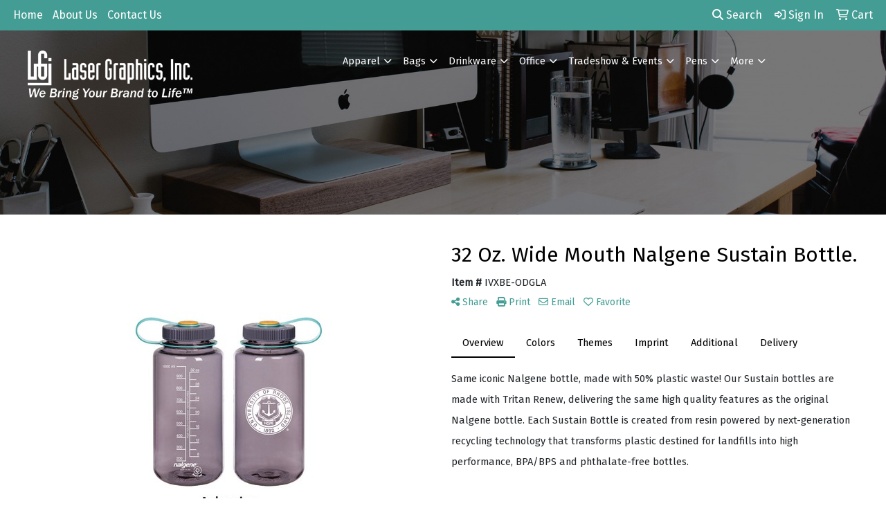

--- FILE ---
content_type: text/html
request_url: https://www.lgipromotions.com/ws/ws.dll/PrDtl?UID=3145&SPC=ivxbe-odgla&Detail=1
body_size: 19651
content:
<!DOCTYPE html>
<html lang="en"><head>
<meta charset="utf-8">
<meta http-equiv="X-UA-Compatible" content="IE=edge">
<meta name="viewport" content="width=device-width, initial-scale=1">
<!-- The above 3 meta tags *must* come first in the head; any other head content must come *after* these tags -->
<meta name="description" content="">
<meta name="author" content="">
<link rel="icon" href="../../favicon.ico">
<title>32 Oz. Wide Mouth Nalgene Sustain Bottle.</title>

<link href="/distsite/styles/8/css/bootstrap.min.css" rel="stylesheet" />
<link href="https://fonts.googleapis.com/css?family=Open+Sans:400,600|Oswald:400,600" rel="stylesheet">
<link href="/distsite/styles/8/css/owl.carousel.min.css" rel="stylesheet">
<!--<link href="/distsite/styles/8/css/menu.css" rel="stylesheet"/>-->
<link href="/distsite/styles/8/css/flexslider.css" rel="stylesheet">
<link href="/distsite/styles/8/css/all.min.css" rel="stylesheet">
<link href="/distsite/styles/8/css/slick/slick.css" rel="stylesheet"/>
<link href="/distsite/styles/8/css/lightbox/lightbox.css" rel="stylesheet"  />
<link href="/distsite/styles/8/css/yamm.css" rel="stylesheet" />
<!-- Custom styles for this theme -->
<link href="/we/we.dll/StyleSheet?UN=3145&Type=WETheme&TS=C44490.3405555556" rel="stylesheet">

<!-- Custom styles for this theme -->
 <link href="/we/we.dll/StyleSheet?UN=3145&Type=WETheme-PS&TS=C44490.3405555556" rel="stylesheet">
 

<!-- HTML5 shim and Respond.js for IE8 support of HTML5 elements and media queries -->
<!--[if lt IE 9]>
      <script src="https://oss.maxcdn.com/html5shiv/3.7.3/html5shiv.min.js"></script>
      <script src="https://oss.maxcdn.com/respond/1.4.2/respond.min.js"></script>
    <![endif]-->
  <style>
  div.slick-slider { width: 1px; min-width: 100%; *width: 100%; }

  @media (min-width: 1075px) {

    /* nav tabs, tabs content */
    .nav-product-info,
    #product-tab-details {
      display:;
    }
    /* panel description */
    #product-panel-description {
      display: none;
    }
    /* panels */
    #product-options {
      display: none;
    }
	
  }


  </style>

  <script type="application/ld+json">
    {
      "@context": "https://schema.org/",
      "@type": "Product",
      "name": "32 Oz. Wide Mouth Nalgene Sustain Bottle.",
      "image": [               
        "/ws/ws.dll/QPic?SN=64916&P=376454734&PX=1800"
      ],
      "description": "Same iconic Nalgene bottle, made with 50% plastic waste! Our Sustain bottles are made with Tritan Renew, delivering the same high quality features as the original Nalgene bottle. Each Sustain Bottle is created from resin powered by next-generation recycling technology that transforms plastic destined for landfills into high performance, BPA/BPS and phthalate-free bottles.",
      "sku": "IVXBE-ODGLA",
      "brand": {
        "@type": "Brand",
        "name": "Laser Graphics, inc"
      },
      "offers": {
        "@type": "Offer",
        "url": "https://www.lgipromotions.com/p/IVXBE-ODGLA/32-oz.-wide-mouth-nalgene-sustain-bottle.",
        "priceCurrency": "USD",
        "price": "",
        "priceValidUntil": "2025-12-31",
        "itemCondition": "https://schema.org/NewCondition",
        "availability": "https://schema.org/InStock",
        "seller": {
          "@type": "Organization",
          "name": "Laser Graphics, inc"
        }
      }
      
    }
    </script>


</head>


<script>

/* Entire page (C) Copyright 2008-2012 Quick Technologies Inc. Copying, distribution or use outside of this site of this   	*/
/* proprietary source code is strictly prohibited. 																		*/

function popup(url, name)
{
	var opts = "toolbar=no,status=no,location=no,menubar=no,resizable=yes,height=500,width=750,scrollbars=no";
	var popupbox = window.open(url, name, opts);
	popupbox.focus();
}

</script>

<!-- Image swap -->
<script src="/js/SwapImages.js"></script>


<!-- End print function -->

<!-- For highslide : VDS and pop-ups -->
	<script src="/highslide/highslide-full.packed.js"></script>
	<script src="/highslide/highslide.config.js"></script>
	<link rel="stylesheet" type="text/css" href="/highslide/highslide.css" />
	<script>
	hs.lang = {
	   loadingText: '',
	   restoreTitle : 'Click to close.  Click and drag to move.'
	};
	hs.expandCursor = null; // hide zoom cursor
	hs.preserveContent = false;
	</script>
<!-- End highslide -->

<!-- For VDS -->
<script>
function PSLaunchVDS(btn,url)
{
	// If embedded in WE/WEP, then call from main/parent window
	if (window.parent!=window && self.name=='WE_Frame') {
		window.parent.postMessage('WE04-'+url,'*');
		return(false);
	}
	// Otherwise call from this page (for external custom sites embedding PS)
	else {
		btn.href=url;
		return(hs.htmlExpand(btn, { objectType: 'iframe', objectLoadTime:'after', align: 'center', height:775, width:1050, allowWidthReduction:true, minWidth:100, minHeight:100 } ));
	}
}
</script>
<!-- End VDS -->

</head>

<body id="prod-body" style="background:#fff;">

	<div class="container-fluid page">

    <!-- Breadcrumbs -->
      <div class="row"  style="display:none;" >
      	<div class="col-sm-12">
            <!-- Breadcrums -->
			<nav aria-label="breadcrumb">
				<ol class="breadcrumb">
				  <li class="breadcrumb-item"><a href="https://www.lgipromotions.com" target="_top">Home</a></li>
				  <li class="breadcrumb-item"><a href="#0"></a></li>
				  <li class="breadcrumb-item active">32 Oz. Wide Mouth Nalgene Sustain Bottle.</li>
				</ol>
			</nav>
        </div>
      </div>

      <div id="main-content">


		<img id="logo-print" src="/we/we.dll/Pic?UN=3145&F=C&MaxW=400&MaxH=100" alt="Logo">
    
	

		<!-- PS Custom Header -->
		

          

        <div class="row">

        	<div class="col-md-6">
            <!--
              <a href="#0" class="back-to-list list list-unstyled list-inline d-block d-md-none"><i class="fa-regular fa-chevron-left"></i> Back to results</a>
            -->
            	<div id="product-detail">
                <div id="product-img" >
                      <img id="zoom" class="img-responsive" src="/ws/ws.dll/QPic?SN=64916&P=376454734&PX=400" alt="32 Oz. Wide Mouth Nalgene Sustain Bottle." data-zoom-image="/ws/ws.dll/QPic?SN=64916&P=376454734&PX=1800" >
               		</div>
                  <div id="product-detail-controls">
                    <div id="product-img-controls">
                        <ul class="list-inline hidden-vds-mobile">
                          
                          <li class="list-inline-item"><a class="vds-btn" title="Create a virtual sample with your own logo" href="#" onclick="return PSLaunchVDS(this,'https://vds.sage.net/index.html?{%22authKey%22%3A%22PS_3145_6345a221677deedbcb6683fd661e9d54%22%2C%22backgroundID%22%3A%221-376454734%22%2C%22companyLogo%22%3A%22%2Fimages%2Fvdslogo_generic.png%22%2C%22logoRemoval%22%3Afalse%2C%22callbackUrl%22%3A%22%2Fservice%2Fws.dll%2FSWVDSReturn%22%2C%22keepAspectRatio%22%3Atrue}');"><i class="far fa-edit" aria-hidden="true"></i> View with Logo</a></li>
                          
                            <li class="list-inline-item"><a class="dl-btn" id="DownloadImage" title="Download this image" href="#" onclick="this.href=document.getElementById('zoom').getAttribute('data-zoom-image')+'&ForceDL=1';"><i class="far fa-arrow-square-down" aria-hidden="true"></i> Download</a></li>
                        </ul>
                    </div>
                	</div>
                  <div id="thumbCarousel-container" style="width:1px; min-width: 100%;">
                    <div id="thumbCarousel">
                      <div class="item"><a href="#" onclick="return(false);"><img onclick="SwapImage('zoom',this);" data-lazy="/ws/ws.dll/QPic?SN=64916&P=376454734&PX=300&ReqFrameSize=1&I=1" alt="32 Oz. Wide Mouth Nalgene Sustain Bottle." title="32 Oz. Wide Mouth Nalgene Sustain Bottle."></a></div><div class="item"><a href="#" onclick="return(false);"><img onclick="SwapImage('zoom',this);" data-lazy="/ws/ws.dll/QPic?SN=64916&P=376454734&PX=300&ReqFrameSize=1&I=2" alt="32 Oz. Wide Mouth Nalgene Sustain Bottle." title="32 Oz. Wide Mouth Nalgene Sustain Bottle."></a></div><div class="item"><a href="#" onclick="return(false);"><img onclick="SwapImage('zoom',this);" data-lazy="/ws/ws.dll/QPic?SN=64916&P=376454734&PX=300&ReqFrameSize=1&I=3" alt="32 Oz. Wide Mouth Nalgene Sustain Bottle." title="32 Oz. Wide Mouth Nalgene Sustain Bottle."></a></div><div class="item"><a href="#" onclick="return(false);"><img onclick="SwapImage('zoom',this);" data-lazy="/ws/ws.dll/QPic?SN=64916&P=376454734&PX=300&ReqFrameSize=1&I=4" alt="32 Oz. Wide Mouth Nalgene Sustain Bottle." title="32 Oz. Wide Mouth Nalgene Sustain Bottle."></a></div><div class="item"><a href="#" onclick="return(false);"><img onclick="SwapImage('zoom',this);" data-lazy="/ws/ws.dll/QPic?SN=64916&P=376454734&PX=300&ReqFrameSize=1&I=5" alt="32 Oz. Wide Mouth Nalgene Sustain Bottle." title="32 Oz. Wide Mouth Nalgene Sustain Bottle."></a></div><div class="item"><a href="#" onclick="return(false);"><img onclick="SwapImage('zoom',this);" data-lazy="/ws/ws.dll/QPic?SN=64916&P=376454734&PX=300&ReqFrameSize=1&I=8" alt="32 Oz. Nalgene Sustain Aubergine" title="32 Oz. Nalgene Sustain Aubergine"></a></div><div class="item"><a href="#" onclick="return(false);"><img onclick="SwapImage('zoom',this);" data-lazy="/ws/ws.dll/QPic?SN=64916&P=376454734&PX=300&ReqFrameSize=1&I=9" alt="32 Oz. Nalgene Sustain Blue" title="32 Oz. Nalgene Sustain Blue"></a></div><div class="item"><a href="#" onclick="return(false);"><img onclick="SwapImage('zoom',this);" data-lazy="/ws/ws.dll/QPic?SN=64916&P=376454734&PX=300&ReqFrameSize=1&I=11" alt="32 Oz. Nalgene Sustain Clear" title="32 Oz. Nalgene Sustain Clear"></a></div><div class="item"><a href="#" onclick="return(false);"><img onclick="SwapImage('zoom',this);" data-lazy="/ws/ws.dll/QPic?SN=64916&P=376454734&PX=300&ReqFrameSize=1&I=13" alt="32 Oz. Nalgene Sustain Coral" title="32 Oz. Nalgene Sustain Coral"></a></div><div class="item"><a href="#" onclick="return(false);"><img onclick="SwapImage('zoom',this);" data-lazy="/ws/ws.dll/QPic?SN=64916&P=376454734&PX=300&ReqFrameSize=1&I=14" alt="32 Oz. Nalgene Sustain Cosmo Pink" title="32 Oz. Nalgene Sustain Cosmo Pink"></a></div><div class="item"><a href="#" onclick="return(false);"><img onclick="SwapImage('zoom',this);" data-lazy="/ws/ws.dll/QPic?SN=64916&P=376454734&PX=300&ReqFrameSize=1&I=15" alt="32 Oz. Nalgene Sustain Crimson" title="32 Oz. Nalgene Sustain Crimson"></a></div><div class="item"><a href="#" onclick="return(false);"><img onclick="SwapImage('zoom',this);" data-lazy="/ws/ws.dll/QPic?SN=64916&P=376454734&PX=300&ReqFrameSize=1&I=16" alt="32 Oz. Nalgene Eggplant" title="32 Oz. Nalgene Eggplant"></a></div><div class="item"><a href="#" onclick="return(false);"><img onclick="SwapImage('zoom',this);" data-lazy="/ws/ws.dll/QPic?SN=64916&P=376454734&PX=300&ReqFrameSize=1&I=17" alt="32 Oz. Nalgene Sustain Glow" title="32 Oz. Nalgene Sustain Glow"></a></div><div class="item"><a href="#" onclick="return(false);"><img onclick="SwapImage('zoom',this);" data-lazy="/ws/ws.dll/QPic?SN=64916&P=376454734&PX=300&ReqFrameSize=1&I=18" alt="32 Oz. Nalgene Sustain Maroon" title="32 Oz. Nalgene Sustain Maroon"></a></div><div class="item"><a href="#" onclick="return(false);"><img onclick="SwapImage('zoom',this);" data-lazy="/ws/ws.dll/QPic?SN=64916&P=376454734&PX=300&ReqFrameSize=1&I=20" alt="32 Oz. Nalgene Sustain Navy" title="32 Oz. Nalgene Sustain Navy"></a></div><div class="item"><a href="#" onclick="return(false);"><img onclick="SwapImage('zoom',this);" data-lazy="/ws/ws.dll/QPic?SN=64916&P=376454734&PX=300&ReqFrameSize=1&I=21" alt="32 Oz. Nalgene Sustain Orange" title="32 Oz. Nalgene Sustain Orange"></a></div><div class="item"><a href="#" onclick="return(false);"><img onclick="SwapImage('zoom',this);" data-lazy="/ws/ws.dll/QPic?SN=64916&P=376454734&PX=300&ReqFrameSize=1&I=22" alt="32 Oz. Nalgene Sustain Pear" title="32 Oz. Nalgene Sustain Pear"></a></div><div class="item"><a href="#" onclick="return(false);"><img onclick="SwapImage('zoom',this);" data-lazy="/ws/ws.dll/QPic?SN=64916&P=376454734&PX=300&ReqFrameSize=1&I=23" alt="32 Oz. Nalgene Sustain Pomegranate" title="32 Oz. Nalgene Sustain Pomegranate"></a></div><div class="item"><a href="#" onclick="return(false);"><img onclick="SwapImage('zoom',this);" data-lazy="/ws/ws.dll/QPic?SN=64916&P=376454734&PX=300&ReqFrameSize=1&I=24" alt="32 Oz. Nalgene Sustain Purple" title="32 Oz. Nalgene Sustain Purple"></a></div><div class="item"><a href="#" onclick="return(false);"><img onclick="SwapImage('zoom',this);" data-lazy="/ws/ws.dll/QPic?SN=64916&P=376454734&PX=300&ReqFrameSize=1&I=25" alt="32 Oz. Nalgene Sustain Red" title="32 Oz. Nalgene Sustain Red"></a></div><div class="item"><a href="#" onclick="return(false);"><img onclick="SwapImage('zoom',this);" data-lazy="/ws/ws.dll/QPic?SN=64916&P=376454734&PX=300&ReqFrameSize=1&I=27" alt="32 Oz. Nalgene Smoke" title="32 Oz. Nalgene Smoke"></a></div><div class="item"><a href="#" onclick="return(false);"><img onclick="SwapImage('zoom',this);" data-lazy="/ws/ws.dll/QPic?SN=64916&P=376454734&PX=300&ReqFrameSize=1&I=29" alt="32 Oz. Nalgene Surfer" title="32 Oz. Nalgene Surfer"></a></div><div class="item"><a href="#" onclick="return(false);"><img onclick="SwapImage('zoom',this);" data-lazy="/ws/ws.dll/QPic?SN=64916&P=376454734&PX=300&ReqFrameSize=1&I=30" alt="32 Oz. Nalgene Sustain Trout Green" title="32 Oz. Nalgene Sustain Trout Green"></a></div><div class="item"><a href="#" onclick="return(false);"><img onclick="SwapImage('zoom',this);" data-lazy="/ws/ws.dll/QPic?SN=64916&P=376454734&PX=300&ReqFrameSize=1&I=31" alt="32 Oz. Nalgene Sustain Woodsman" title="32 Oz. Nalgene Sustain Woodsman"></a></div><div class="item"><a href="#" onclick="return(false);"><img onclick="SwapImage('zoom',this);" data-lazy="/ws/ws.dll/QPic?SN=64916&P=376454734&PX=300&ReqFrameSize=1&I=32" alt="32 Oz. Nalgene Sustain Blue" title="32 Oz. Nalgene Sustain Blue"></a></div><div class="item"><a href="#" onclick="return(false);"><img onclick="SwapImage('zoom',this);" data-lazy="/ws/ws.dll/QPic?SN=64916&P=376454734&PX=300&ReqFrameSize=1&I=33" alt="32 Oz. Nalgene Sustain Clear" title="32 Oz. Nalgene Sustain Clear"></a></div><div class="item"><a href="#" onclick="return(false);"><img onclick="SwapImage('zoom',this);" data-lazy="/ws/ws.dll/QPic?SN=64916&P=376454734&PX=300&ReqFrameSize=1&I=35" alt="32 Oz. Nalgene Sustain Cosmo Pink" title="32 Oz. Nalgene Sustain Cosmo Pink"></a></div><div class="item"><a href="#" onclick="return(false);"><img onclick="SwapImage('zoom',this);" data-lazy="/ws/ws.dll/QPic?SN=64916&P=376454734&PX=300&ReqFrameSize=1&I=36" alt="32 Oz. Nalgene Sustain Crimson" title="32 Oz. Nalgene Sustain Crimson"></a></div><div class="item"><a href="#" onclick="return(false);"><img onclick="SwapImage('zoom',this);" data-lazy="/ws/ws.dll/QPic?SN=64916&P=376454734&PX=300&ReqFrameSize=1&I=37" alt="32 Ounce Nalgene Sustain Glow In The Dark" title="32 Ounce Nalgene Sustain Glow In The Dark"></a></div><div class="item"><a href="#" onclick="return(false);"><img onclick="SwapImage('zoom',this);" data-lazy="/ws/ws.dll/QPic?SN=64916&P=376454734&PX=300&ReqFrameSize=1&I=39" alt="32 Oz. Nalgene Sustain Maroon" title="32 Oz. Nalgene Sustain Maroon"></a></div><div class="item"><a href="#" onclick="return(false);"><img onclick="SwapImage('zoom',this);" data-lazy="/ws/ws.dll/QPic?SN=64916&P=376454734&PX=300&ReqFrameSize=1&I=41" alt="32 Oz. Nalgene Sustain Navy" title="32 Oz. Nalgene Sustain Navy"></a></div><div class="item"><a href="#" onclick="return(false);"><img onclick="SwapImage('zoom',this);" data-lazy="/ws/ws.dll/QPic?SN=64916&P=376454734&PX=300&ReqFrameSize=1&I=42" alt="32 Ounce Nalgene Sustain Orange" title="32 Ounce Nalgene Sustain Orange"></a></div><div class="item"><a href="#" onclick="return(false);"><img onclick="SwapImage('zoom',this);" data-lazy="/ws/ws.dll/QPic?SN=64916&P=376454734&PX=300&ReqFrameSize=1&I=43" alt="32 Oz. Nalgene Sustain Pear" title="32 Oz. Nalgene Sustain Pear"></a></div><div class="item"><a href="#" onclick="return(false);"><img onclick="SwapImage('zoom',this);" data-lazy="/ws/ws.dll/QPic?SN=64916&P=376454734&PX=300&ReqFrameSize=1&I=44" alt="32 Oz. Nalgene Sustain Pomegranate" title="32 Oz. Nalgene Sustain Pomegranate"></a></div><div class="item"><a href="#" onclick="return(false);"><img onclick="SwapImage('zoom',this);" data-lazy="/ws/ws.dll/QPic?SN=64916&P=376454734&PX=300&ReqFrameSize=1&I=45" alt="32 Oz. Nalgene Sustain Purple" title="32 Oz. Nalgene Sustain Purple"></a></div><div class="item"><a href="#" onclick="return(false);"><img onclick="SwapImage('zoom',this);" data-lazy="/ws/ws.dll/QPic?SN=64916&P=376454734&PX=300&ReqFrameSize=1&I=46" alt="32 Oz. Nalgene Sustain Red" title="32 Oz. Nalgene Sustain Red"></a></div><div class="item"><a href="#" onclick="return(false);"><img onclick="SwapImage('zoom',this);" data-lazy="/ws/ws.dll/QPic?SN=64916&P=376454734&PX=300&ReqFrameSize=1&I=47" alt="32 Oz. Nalgene Sustain Rustic Orange" title="32 Oz. Nalgene Sustain Rustic Orange"></a></div><div class="item"><a href="#" onclick="return(false);"><img onclick="SwapImage('zoom',this);" data-lazy="/ws/ws.dll/QPic?SN=64916&P=376454734&PX=300&ReqFrameSize=1&I=49" alt="32 Oz. Nalgene Sustain Smoke" title="32 Oz. Nalgene Sustain Smoke"></a></div><div class="item"><a href="#" onclick="return(false);"><img onclick="SwapImage('zoom',this);" data-lazy="/ws/ws.dll/QPic?SN=64916&P=376454734&PX=300&ReqFrameSize=1&I=51" alt="32 Oz. Nalgene Sustain Surfer" title="32 Oz. Nalgene Sustain Surfer"></a></div><div class="item"><a href="#" onclick="return(false);"><img onclick="SwapImage('zoom',this);" data-lazy="/ws/ws.dll/QPic?SN=64916&P=376454734&PX=300&ReqFrameSize=1&I=52" alt="32 Oz. Nalgene Sustain Trout Green" title="32 Oz. Nalgene Sustain Trout Green"></a></div><div class="item"><a href="#" onclick="return(false);"><img onclick="SwapImage('zoom',this);" data-lazy="/ws/ws.dll/QPic?SN=64916&P=376454734&PX=300&ReqFrameSize=1&I=53" alt="Cerulean" title="Cerulean"></a></div><div class="item"><a href="#" onclick="return(false);"><img onclick="SwapImage('zoom',this);" data-lazy="/ws/ws.dll/QPic?SN=64916&P=376454734&PX=300&ReqFrameSize=1&I=54" alt="Cerulean" title="Cerulean"></a></div><div class="item"><a href="#" onclick="return(false);"><img onclick="SwapImage('zoom',this);" data-lazy="/ws/ws.dll/QPic?SN=64916&P=376454734&PX=300&ReqFrameSize=1&I=55" alt="Coral" title="Coral"></a></div><div class="item"><a href="#" onclick="return(false);"><img onclick="SwapImage('zoom',this);" data-lazy="/ws/ws.dll/QPic?SN=64916&P=376454734&PX=300&ReqFrameSize=1&I=56" alt="Coral" title="Coral"></a></div><div class="item"><a href="#" onclick="return(false);"><img onclick="SwapImage('zoom',this);" data-lazy="/ws/ws.dll/QPic?SN=64916&P=376454734&PX=300&ReqFrameSize=1&I=57" alt="Seafoam" title="Seafoam"></a></div><div class="item"><a href="#" onclick="return(false);"><img onclick="SwapImage('zoom',this);" data-lazy="/ws/ws.dll/QPic?SN=64916&P=376454734&PX=300&ReqFrameSize=1&I=58" alt="Seafoam" title="Seafoam"></a></div><div class="item"><a href="#" onclick="return(false);"><img onclick="SwapImage('zoom',this);" data-lazy="/ws/ws.dll/QPic?SN=64916&P=376454734&PX=300&ReqFrameSize=1&I=59" alt="Butter" title="Butter"></a></div><div class="item"><a href="#" onclick="return(false);"><img onclick="SwapImage('zoom',this);" data-lazy="/ws/ws.dll/QPic?SN=64916&P=376454734&PX=300&ReqFrameSize=1&I=60" alt="Butter" title="Butter"></a></div><div class="item"><a href="#" onclick="return(false);"><img onclick="SwapImage('zoom',this);" data-lazy="/ws/ws.dll/QPic?SN=64916&P=376454734&PX=300&ReqFrameSize=1&I=61" alt="Cherry Blossom" title="Cherry Blossom"></a></div><div class="item"><a href="#" onclick="return(false);"><img onclick="SwapImage('zoom',this);" data-lazy="/ws/ws.dll/QPic?SN=64916&P=376454734&PX=300&ReqFrameSize=1&I=62" alt="Cherry Blossom" title="Cherry Blossom"></a></div><div class="item"><a href="#" onclick="return(false);"><img onclick="SwapImage('zoom',this);" data-lazy="/ws/ws.dll/QPic?SN=64916&P=376454734&PX=300&ReqFrameSize=1&I=63" alt="Cotton" title="Cotton"></a></div><div class="item"><a href="#" onclick="return(false);"><img onclick="SwapImage('zoom',this);" data-lazy="/ws/ws.dll/QPic?SN=64916&P=376454734&PX=300&ReqFrameSize=1&I=64" alt="Cotton" title="Cotton"></a></div><div class="item"><a href="#" onclick="return(false);"><img onclick="SwapImage('zoom',this);" data-lazy="/ws/ws.dll/QPic?SN=64916&P=376454734&PX=300&ReqFrameSize=1&I=65" alt="Denim" title="Denim"></a></div><div class="item"><a href="#" onclick="return(false);"><img onclick="SwapImage('zoom',this);" data-lazy="/ws/ws.dll/QPic?SN=64916&P=376454734&PX=300&ReqFrameSize=1&I=66" alt="Denim" title="Denim"></a></div><div class="item"><a href="#" onclick="return(false);"><img onclick="SwapImage('zoom',this);" data-lazy="/ws/ws.dll/QPic?SN=64916&P=376454734&PX=300&ReqFrameSize=1&I=67" alt="Jade" title="Jade"></a></div><div class="item"><a href="#" onclick="return(false);"><img onclick="SwapImage('zoom',this);" data-lazy="/ws/ws.dll/QPic?SN=64916&P=376454734&PX=300&ReqFrameSize=1&I=68" alt="Jade" title="Jade"></a></div><div class="item"><a href="#" onclick="return(false);"><img onclick="SwapImage('zoom',this);" data-lazy="/ws/ws.dll/QPic?SN=64916&P=376454734&PX=300&ReqFrameSize=1&I=69" alt="Juniper" title="Juniper"></a></div><div class="item"><a href="#" onclick="return(false);"><img onclick="SwapImage('zoom',this);" data-lazy="/ws/ws.dll/QPic?SN=64916&P=376454734&PX=300&ReqFrameSize=1&I=70" alt="Juniper" title="Juniper"></a></div><div class="item"><a href="#" onclick="return(false);"><img onclick="SwapImage('zoom',this);" data-lazy="/ws/ws.dll/QPic?SN=64916&P=376454734&PX=300&ReqFrameSize=1&I=71" alt="Mocha" title="Mocha"></a></div><div class="item"><a href="#" onclick="return(false);"><img onclick="SwapImage('zoom',this);" data-lazy="/ws/ws.dll/QPic?SN=64916&P=376454734&PX=300&ReqFrameSize=1&I=72" alt="Mocha" title="Mocha"></a></div><div class="item"><a href="#" onclick="return(false);"><img onclick="SwapImage('zoom',this);" data-lazy="/ws/ws.dll/QPic?SN=64916&P=376454734&PX=300&ReqFrameSize=1&I=73" alt="Cornflower Blue" title="Cornflower Blue"></a></div><div class="item"><a href="#" onclick="return(false);"><img onclick="SwapImage('zoom',this);" data-lazy="/ws/ws.dll/QPic?SN=64916&P=376454734&PX=300&ReqFrameSize=1&I=74" alt="Indigo" title="Indigo"></a></div><div class="item"><a href="#" onclick="return(false);"><img onclick="SwapImage('zoom',this);" data-lazy="/ws/ws.dll/QPic?SN=64916&P=376454734&PX=300&ReqFrameSize=1&I=75" alt="Laker" title="Laker"></a></div><div class="item"><a href="#" onclick="return(false);"><img onclick="SwapImage('zoom',this);" data-lazy="/ws/ws.dll/QPic?SN=64916&P=376454734&PX=300&ReqFrameSize=1&I=76" alt="Light Blue" title="Light Blue"></a></div><div class="item"><a href="#" onclick="return(false);"><img onclick="SwapImage('zoom',this);" data-lazy="/ws/ws.dll/QPic?SN=64916&P=376454734&PX=300&ReqFrameSize=1&I=77" alt="Marmalade" title="Marmalade"></a></div><div class="item"><a href="#" onclick="return(false);"><img onclick="SwapImage('zoom',this);" data-lazy="/ws/ws.dll/QPic?SN=64916&P=376454734&PX=300&ReqFrameSize=1&I=78" alt="Pastel Green" title="Pastel Green"></a></div><div class="item"><a href="#" onclick="return(false);"><img onclick="SwapImage('zoom',this);" data-lazy="/ws/ws.dll/QPic?SN=64916&P=376454734&PX=300&ReqFrameSize=1&I=79" alt="Periwinkle" title="Periwinkle"></a></div><div class="item"><a href="#" onclick="return(false);"><img onclick="SwapImage('zoom',this);" data-lazy="/ws/ws.dll/QPic?SN=64916&P=376454734&PX=300&ReqFrameSize=1&I=80" alt="Dove Gray" title="Dove Gray"></a></div><div class="item"><a href="#" onclick="return(false);"><img onclick="SwapImage('zoom',this);" data-lazy="/ws/ws.dll/QPic?SN=64916&P=376454734&PX=300&ReqFrameSize=1&I=81" alt="Electric Magenta" title="Electric Magenta"></a></div><div class="item"><a href="#" onclick="return(false);"><img onclick="SwapImage('zoom',this);" data-lazy="/ws/ws.dll/QPic?SN=64916&P=376454734&PX=300&ReqFrameSize=1&I=82" alt="Flamingo" title="Flamingo"></a></div><div class="item"><a href="#" onclick="return(false);"><img onclick="SwapImage('zoom',this);" data-lazy="/ws/ws.dll/QPic?SN=64916&P=376454734&PX=300&ReqFrameSize=1&I=83" alt="Parrot Green" title="Parrot Green"></a></div><div class="item"><a href="#" onclick="return(false);"><img onclick="SwapImage('zoom',this);" data-lazy="/ws/ws.dll/QPic?SN=64916&P=376454734&PX=300&ReqFrameSize=1&I=84" alt="701 Bottles" title="701 Bottles"></a></div><div class="item"><a href="#" onclick="return(false);"><img onclick="SwapImage('zoom',this);" data-lazy="/ws/ws.dll/QPic?SN=64916&P=376454734&PX=300&ReqFrameSize=1&I=85" alt="701 Bottles" title="701 Bottles"></a></div><div class="item"><a href="#" onclick="return(false);"><img onclick="SwapImage('zoom',this);" data-lazy="/ws/ws.dll/QPic?SN=64916&P=376454734&PX=300&ReqFrameSize=1&I=86" alt="701 Lids" title="701 Lids"></a></div><div class="item"><a href="#" onclick="return(false);"><img onclick="SwapImage('zoom',this);" data-lazy="/ws/ws.dll/QPic?SN=64916&P=376454734&PX=300&ReqFrameSize=1&I=87" alt="Odyssey Grey" title="Odyssey Grey"></a></div><div class="item"><a href="#" onclick="return(false);"><img onclick="SwapImage('zoom',this);" data-lazy="/ws/ws.dll/QPic?SN=64916&P=376454734&PX=300&ReqFrameSize=1&I=88" alt="Odyssey Grey" title="Odyssey Grey"></a></div><div class="item"><a href="#" onclick="return(false);"><img onclick="SwapImage('zoom',this);" data-lazy="/ws/ws.dll/QPic?SN=64916&P=376454734&PX=300&ReqFrameSize=1&I=89" alt="Blue Atoll" title="Blue Atoll"></a></div><div class="item"><a href="#" onclick="return(false);"><img onclick="SwapImage('zoom',this);" data-lazy="/ws/ws.dll/QPic?SN=64916&P=376454734&PX=300&ReqFrameSize=1&I=90" alt="Blue Atoll" title="Blue Atoll"></a></div><div class="item"><a href="#" onclick="return(false);"><img onclick="SwapImage('zoom',this);" data-lazy="/ws/ws.dll/QPic?SN=64916&P=376454734&PX=300&ReqFrameSize=1&I=91" alt="Endive" title="Endive"></a></div><div class="item"><a href="#" onclick="return(false);"><img onclick="SwapImage('zoom',this);" data-lazy="/ws/ws.dll/QPic?SN=64916&P=376454734&PX=300&ReqFrameSize=1&I=92" alt="Endive" title="Endive"></a></div><div class="item"><a href="#" onclick="return(false);"><img onclick="SwapImage('zoom',this);" data-lazy="/ws/ws.dll/QPic?SN=64916&P=376454734&PX=300&ReqFrameSize=1&I=93" alt="Flame Orange" title="Flame Orange"></a></div><div class="item"><a href="#" onclick="return(false);"><img onclick="SwapImage('zoom',this);" data-lazy="/ws/ws.dll/QPic?SN=64916&P=376454734&PX=300&ReqFrameSize=1&I=94" alt="Flame Orange" title="Flame Orange"></a></div><div class="item"><a href="#" onclick="return(false);"><img onclick="SwapImage('zoom',this);" data-lazy="/ws/ws.dll/QPic?SN=64916&P=376454734&PX=300&ReqFrameSize=1&I=95" alt="Fuschia" title="Fuschia"></a></div><div class="item"><a href="#" onclick="return(false);"><img onclick="SwapImage('zoom',this);" data-lazy="/ws/ws.dll/QPic?SN=64916&P=376454734&PX=300&ReqFrameSize=1&I=96" alt="Fuschia" title="Fuschia"></a></div><div class="item"><a href="#" onclick="return(false);"><img onclick="SwapImage('zoom',this);" data-lazy="/ws/ws.dll/QPic?SN=64916&P=376454734&PX=300&ReqFrameSize=1&I=97" alt="Oil Green" title="Oil Green"></a></div><div class="item"><a href="#" onclick="return(false);"><img onclick="SwapImage('zoom',this);" data-lazy="/ws/ws.dll/QPic?SN=64916&P=376454734&PX=300&ReqFrameSize=1&I=98" alt="Oil Green" title="Oil Green"></a></div>
                    </div>
                  </div>
                </div> 
            </div>
            <div class="col-md-6">
              <div class="d-none d-md-block">
               <ul class="product-nav">
                  <li> <a  style="display:none;" href="#" target="_parent" title="Previous item"><i class="fas fa-chevron-left" aria-hidden="true"></i> Previous</a></li>
                  <li><a  style="display:none;" href="#" target="_parent" title="Next item"> Next <i class="fas fa-chevron-right" aria-hidden="true"></i></a></li>
                </ul>
              </div>
            	<h1 class="product-name">32 Oz. Wide Mouth Nalgene Sustain Bottle.</h1>
                <p class="item-numb"><span class="notranslate"><strong>Item #</strong> IVXBE-ODGLA</span></p>
              
				        <!--
	              <p class="item-numb sage-numb"><strong>SAGE #</strong> 64916</p>
				        -->
   

              <div class="clearfix"></div>
              

					 <!-- Share Print Email -->
                <ul id="share-block" class="list-inline">
               
                    
                    <li class="list-inline-item"><a href="#" onclick="$('#share-toolbar').toggle();return(false);"><i class="fa fa-share-alt" aria-hidden="true"></i> Share</a></li>
                    
                    
                    <li class="list-inline-item"><a href="#" onclick="window.print();return false;"><i class="fa fa-print" aria-hidden="true"></i> Print</a></li>
                    
                    
                    <li class="list-inline-item"><a href="#" data-bs-toggle="modal" data-bs-target="#email-product"><i class="far fa-envelope" aria-hidden="true"></i> Email</a></li>
                    
                    
                    <li class="list-inline-item d-inline d-md-none"><a class="vds-btn" title="Create a virtual sample with your own logo" href="#" onclick="return PSLaunchVDS(this,'https://vds.sage.net/index.html?{%22authKey%22%3A%22PS_3145_6345a221677deedbcb6683fd661e9d54%22%2C%22backgroundID%22%3A%221-376454734%22%2C%22companyLogo%22%3A%22%2Fimages%2Fvdslogo_generic.png%22%2C%22logoRemoval%22%3Afalse%2C%22callbackUrl%22%3A%22%2Fservice%2Fws.dll%2FSWVDSReturn%22%2C%22keepAspectRatio%22%3Atrue}');">
                      <i class="far fa-edit" aria-hidden="true"></i> View with Logo</a>
                    </li>
                    
                    <li class="list-inline-item" ><a href="javascript:void(0);" id="favorite-link" onclick="HandleFavorite();"><i id="favorite-icon" class="fa-regular fa-heart"></i> Favorite</a></li>
                </ul>

              <div class="clearfix"></div>
            
						<div id="share-toolbar" style="display:none;" class="a2a_kit a2a_kit_size_20 a2a_default_style" data-a2a-url="https://www.lgipromotions.com/p/IVXBE-ODGLA/32-oz.-wide-mouth-nalgene-sustain-bottle." data-a2a-title="">
                  <a class="a2a_button_facebook"></a>
                  <a class="a2a_button_x"></a>
                  <a class="a2a_button_linkedin"></a>
                  <a class="a2a_button_pinterest"></a>
                  <a class="a2a_button_copy_link"></a>
        				  <a class="a2a_dd" href="https://www.addtoany.com/share"></a>
            </div>
            <script async src="https://static.addtoany.com/menu/page.js"></script>

          
            <div class="product-reviews"  style="display:none;">
              <span class="rating">5.0</span>
              <div class="rating-stars">
                <i class="fa-solid fa-star-sharp active" aria-hidden="true"></i><i class="fa-solid fa-star-sharp active" aria-hidden="true"></i><i class="fa-solid fa-star-sharp active" aria-hidden="true"></i><i class="fa-solid fa-star-sharp active" aria-hidden="true"></i><i class="fa-solid fa-star-sharp active" aria-hidden="true"></i>
              </div>
              <span class="rating-count">4 ratings</span>
            </div>
		
            

						<div id="product-panel-description">
						Same iconic Nalgene bottle, made with 50% plastic waste! Our Sustain bottles are made with Tritan Renew, delivering the same high quality features as the original Nalgene bottle. Each Sustain Bottle is created from resin powered by next-generation recycling technology that transforms plastic destined for landfills into high performance, BPA/BPS and phthalate-free bottles.
						</div>


						<!-- Nav tabs -->
						<ul class="nav nav-product-info" id="product-info-tabs" role="tablist">
							<li class="nav-item" role="presentation">
							  <a class="nav-link active" id="overview-tab" data-bs-toggle="tab" data-bs-target="#overview-panel" role="tab" aria-controls="overview-panel" aria-selected="true">Overview</a>
						  </li>
						  <li class="nav-item" role="presentation" >
							  <a class="nav-link" id="color-tab" data-bs-toggle="tab" data-bs-target="#color-panel" role="tab" aria-controls="color-panel" aria-selected="false">Colors</a>
						  </li>
						  <li class="nav-item" role="presentation" >
							  <a class="nav-link" id="themes-tab" data-bs-toggle="tab" data-bs-target="#themes-panel" role="tab" aria-controls="themes-panel" aria-selected="false">Themes</a>
						  </li>
						  <li class="nav-item" role="presentation" >
							  <a class="nav-link" id="imprint-tab" data-bs-toggle="tab" data-bs-target="#imprint-panel" role="tab" aria-controls="imprint-panel" aria-selected="false">Imprint</a>
						  </li>
							<li class="nav-item" role="presentation"  style="display:none;">
							  <a class="nav-link" id="options-tab" data-bs-toggle="tab" data-bs-target="#options-panel" role="tab" aria-controls="options-panel" aria-selected="false">Options</a>
						  </li>
							<li class="nav-item" role="presentation" >
							  <a class="nav-link" id="additional-tab" data-bs-toggle="tab" data-bs-target="#additional-panel" role="tab" aria-controls="additional-panel" aria-selected="false">Additional</a>
						  </li>
						  <li class="nav-item" role="presentation" >
							  <a class="nav-link" id="delivery-tab" data-bs-toggle="tab" data-bs-target="#delivery-panel" role="tab" aria-controls="delivery-panel" aria-selected="false">Delivery</a>
						  </li>
						</ul>
						<!-- Tab panes -->
						<div id="product-tab-details" class="tab-content">
						  <div class="tab-pane active" id="overview-panel" role="tabpanel" aria-labelledby="overview-tab">
							  <p class="item-desc">
								Same iconic Nalgene bottle, made with 50% plastic waste! Our Sustain bottles are made with Tritan Renew, delivering the same high quality features as the original Nalgene bottle. Each Sustain Bottle is created from resin powered by next-generation recycling technology that transforms plastic destined for landfills into high performance, BPA/BPS and phthalate-free bottles.
							  </p>
						  </div>
						  <div class="tab-pane" id="color-panel" role="tabpanel" aria-labelledby="color-tab">
							  <p>Cerulean Blue, Woodsman Brown, Pomegranate Red, Orange, Aubergine Gray, Red, Blue, Glow, Purple, Navy Blue, Clear, Smoke, Surfer, Eggplant Purple, Maroon Red, Crimson Red, Trout Green, Coral, Cosmo Pink, Seafoam, Cotton, Jade Green, Juniper, Cherry Blossom, Denim, Mocha Brown, Butter, Cornflower Blue, Indigo, Laker, Light Blue, Marmalade Orange, Pastel Green, Periwinkle Blue, Parrot Green, Blue Atoll, Endive, Oil Green, Fuschia, Flame Orange</p>
							</div>
						  <div class="tab-pane" id="themes-panel" role="tabpanel" aria-labelledby="themes-tab">
							  Camping, Drinking
						  </div>
						  <div class="tab-pane" id="imprint-panel" role="tabpanel" aria-labelledby="imprint-tab">
							  Screen printed. 3.75&quot; W x 5.5&quot; H on front. Second location: 10&quot; W on back. Price includes 1 color, 2 sides, 2 locations
						  </div>
						   <div class="tab-pane" id="options-panel" role="tabpanel" aria-labelledby="options-tab">
							  
						  </div>
						  <div class="tab-pane" id="additional-panel" role="tabpanel" aria-labelledby="additional-tab">
							  Environmentally Friendly, Exclusive item
						  </div>
						  <div class="tab-pane" id="delivery-panel" role="tabpanel" aria-labelledby="delivery-tab">
							  <p  >Production Time: 10 to 12 working days</p>
	              <p  >Packaging: Bulk; 72 units/ctn; 32 lbs./ctn; Dimensions: 26&quot; x 20&quot; x 18&quot;</p>
	              <p  style="display:none;" >Shipping Point: <img src="/webstore/CountryFlags/US.gif" alt=""> 02915 (Rhode Island, United States)</p>
						  </div>
						</div>
						<div class="alert-compliance"  style="display:none;" >
							<span class="warning-icon"></span><div class="msg"><p><b>WARNING: </b></div>
						</div>
            <div class="alert alert-warning mt10"  style="display:none;"><i class="fas fa-exclamation-circle" aria-hidden="true"></i> This product is no longer active. Confirm pricing and availability. </div>

				    <div class="inventory" ></div>

            <table class="table table-condensed table-bordered price-grid-mobile"  style="display:none;">
              <thead>
                <tr>
                  <th>Quantity</th>
                  <th>Your Price <small>(each)</small></th>
                </tr>
              </thead>
              <tbody>
                <tr  style="display:none;">
                  <td>
                    <span class="notranslate"></span>
                    <span class="pcs-unit"  style="display:none;">Pcs. Per Unit: 1</span>
                  </td>
                  <td>
                    <span class="discount"  style="display:none;"></span> 
                    
                    <span class="savings"  style="display:none;">Save </span>
                  </td>
                </tr>
                <tr  style="display:none;">
                  <td>
                    <span class="notranslate"></span>
                    <span class="pcs-unit"  style="display:none;">Pcs. Per Unit: 1</span>
                  </td>
                  <td>
                    <span class="discount"  style="display:none;"></span> 
                    <span class="savings"  style="display:none;">Save </span>
                  </td>
                </tr>
                <tr  style="display:none;">
                  <td>
                    <span class="notranslate"></span>
                    <span class="pcs-unit"  style="display:none;">Pcs. Per Unit: 1</span>
                  </td>
                  <td>
                    <span class="discount"  style="display:none;"></span> 
                    <span class="savings"  style="display:none;">Save </span>
                  </td>
                </tr>
                <tr  style="display:none;">
                  <td>
                    <span class="notranslate"></span>
                    <span class="pcs-unit"  style="display:none;">Pcs. Per Unit: 1</span>
                  </td>
                  <td>
                    <span class="discount"  style="display:none;"></span> 
                    <span class="savings"  style="display:none;">Save </span>
                  </td>
                </tr>
                <tr  style="display:none;">
                  <td>
                    <span class="notranslate"></span>
                    <span class="pcs-unit"  style="display:none;">Pcs. Per Unit: 0</span>
                  </td>
                  <td>
                    <span class="discount"  style="display:none;"></span> 
                    <span class="savings"  style="display:none;">Save </span>
                  </td>
                </tr>
                <tr  style="display:none;">
                  <td>
                    <span class="notranslate"></span>
                    <span class="pcs-unit"  style="display:none;">Pcs. Per Unit: 0</span>
                  </td>
                  <td>
                    <span class="discount"  style="display:none;"></span> 
                    <span class="savings"  style="display:none;">Save </span>
                  </td>
                </tr>
              </tbody>
            </table>

            <table id="price-grid" class="table table-bordered"  style="display:none;">
            <tr class="quantity-row">
              <th>Quantity:</th>
              <th><span class="notranslate"></span></th>
              <th><span class="notranslate"></span></th>
              <th><span class="notranslate"></span></th>
              <th><span class="notranslate"></span></th>
              <th><span class="notranslate"></span></th>
              <th><span class="notranslate"></span></th>
            </tr>

            
              <tr>
                <td>Pcs. Per Unit:</td>
                <td data-th="">1</td>
                <td data-th="">1</td>
                <td data-th="">1</td>
                <td data-th="">1</td>
                <td data-th="">0</td>
                <td data-th="">0</td>
              </tr>
            
            
              <tr>
                <td>Reg. Price <small>(each):</small></td>
                <td data-th="" class="discount"></td>
                <td data-th="" class="discount"></td>
                <td data-th="" class="discount"></td>
                <td data-th="" class="discount"></td>
                <td data-th="" class="discount"></td>
                <td data-th="" class="discount"></td>
              </tr>
            
              <tr>
                <td>Your Price <small>(each)</small>:</td>
                <td data-th=""></td>
                <td data-th=""></td>
                <td data-th=""></td>
                <td data-th=""></td>
                <td data-th=""></td>
                <td data-th=""></td>
              </tr>
            
              <tr>
                <td>Your Savings:</td>
                <td data-th=""></td>
                <td data-th=""></td>
                <td data-th=""></td>
                <td data-th=""></td>
                <td data-th=""></td>
                <td data-th=""></td>
              </tr>
            
            </table>


          <div class="float-end"><small><span class="notranslate"></span></small></div>
          <div class="clearfix"></div>

          <div><small>Setup: $50.00; Additional Color/Location Setup: $50.00; Additional Color/Location Running Charge: 144-$1.25, 288-$0.90, 576-$0.65, 1,008-$0.65.  Additional charges may apply.</small></div>

      

          <!-- ORDER MATRIX -->
          <form id="order-matrix-form" name="OrderMatrixFrm" method="post" action="/ws/ws.dll/ModCart?UN=3145&Rec=376454734&Type=Order&FromMatrix=1&ReqMoreInput=1">

          <table id="order-grid" class="table table-borderless" style="margin-top:20px;">
  <tbody>
      <tr id="OrderRow_1"><td class="col-sm-3"><div class="form-floating"><input type="number" class="form-control" id="Order_1_Qty" name="Order_1_Qty" min="1" onkeypress="ShowOrderRow(2);" placeholder="Qty"><label for="Order_1_Qty">Qty*</label><span id="Inventory_1"></span></div></td><td><div class="form-floating mb-2"><select class="form-select matrixfld" id="Order_1_Clr" name="Order_1_Clr" onchange="ShowOrderRow(2);"><option value=""></option><option value="Cerulean Blue">Cerulean Blue</option><option value="Woodsman Brown">Woodsman Brown</option><option value="Pomegranate Red">Pomegranate Red</option><option value="Orange">Orange</option><option value="Aubergine Gray">Aubergine Gray</option><option value="Red">Red</option><option value="Blue">Blue</option><option value="Glow">Glow</option><option value="Purple">Purple</option><option value="Navy Blue">Navy Blue</option><option value="Clear">Clear</option><option value="Smoke">Smoke</option><option value="Surfer">Surfer</option><option value="Eggplant Purple">Eggplant Purple</option><option value="Maroon Red">Maroon Red</option><option value="Crimson Red">Crimson Red</option><option value="Trout Green">Trout Green</option><option value="Coral">Coral</option><option value="Cosmo Pink">Cosmo Pink</option><option value="Seafoam">Seafoam</option><option value="Cotton">Cotton</option><option value="Jade Green">Jade Green</option><option value="Juniper">Juniper</option><option value="Cherry Blossom">Cherry Blossom</option><option value="Denim">Denim</option><option value="Mocha Brown">Mocha Brown</option><option value="Butter">Butter</option><option value="Cornflower Blue">Cornflower Blue</option><option value="Indigo">Indigo</option><option value="Laker">Laker</option><option value="Light Blue">Light Blue</option><option value="Marmalade Orange">Marmalade Orange</option><option value="Pastel Green">Pastel Green</option><option value="Periwinkle Blue">Periwinkle Blue</option><option value="Parrot Green">Parrot Green</option><option value="Blue Atoll">Blue Atoll</option><option value="Endive">Endive</option><option value="Oil Green">Oil Green</option><option value="Fuschia">Fuschia</option><option value="Flame Orange">Flame Orange</option></select><label for="Order_1_Clr">Color</label></div></td></tr><tr id="OrderRow_2" style="display:none;"><td class="col-sm-3"><div class="form-floating"><input type="number" class="form-control" id="Order_2_Qty" name="Order_2_Qty" min="1" onkeypress="ShowOrderRow(3);" placeholder="Qty"><label for="Order_2_Qty">Qty*</label><span id="Inventory_2"></span></div></td><td><div class="form-floating mb-2"><select class="form-select matrixfld" id="Order_2_Clr" name="Order_2_Clr" onchange="ShowOrderRow(3);"><option value=""></option></select><label for="Order_2_Clr">Color</label></div></td></tr><tr id="OrderRow_3" style="display:none;"><td class="col-sm-3"><div class="form-floating"><input type="number" class="form-control" id="Order_3_Qty" name="Order_3_Qty" min="1" onkeypress="ShowOrderRow(4);" placeholder="Qty"><label for="Order_3_Qty">Qty*</label><span id="Inventory_3"></span></div></td><td><div class="form-floating mb-2"><select class="form-select matrixfld" id="Order_3_Clr" name="Order_3_Clr" onchange="ShowOrderRow(4);"><option value=""></option></select><label for="Order_3_Clr">Color</label></div></td></tr><tr id="OrderRow_4" style="display:none;"><td class="col-sm-3"><div class="form-floating"><input type="number" class="form-control" id="Order_4_Qty" name="Order_4_Qty" min="1" onkeypress="ShowOrderRow(5);" placeholder="Qty"><label for="Order_4_Qty">Qty*</label><span id="Inventory_4"></span></div></td><td><div class="form-floating mb-2"><select class="form-select matrixfld" id="Order_4_Clr" name="Order_4_Clr" onchange="ShowOrderRow(5);"><option value=""></option></select><label for="Order_4_Clr">Color</label></div></td></tr><tr id="OrderRow_5" style="display:none;"><td class="col-sm-3"><div class="form-floating"><input type="number" class="form-control" id="Order_5_Qty" name="Order_5_Qty" min="1" onkeypress="ShowOrderRow(6);" placeholder="Qty"><label for="Order_5_Qty">Qty*</label><span id="Inventory_5"></span></div></td><td><div class="form-floating mb-2"><select class="form-select matrixfld" id="Order_5_Clr" name="Order_5_Clr" onchange="ShowOrderRow(6);"><option value=""></option></select><label for="Order_5_Clr">Color</label></div></td></tr><tr id="OrderRow_6" style="display:none;"><td class="col-sm-3"><div class="form-floating"><input type="number" class="form-control" id="Order_6_Qty" name="Order_6_Qty" min="1" onkeypress="ShowOrderRow(7);" placeholder="Qty"><label for="Order_6_Qty">Qty*</label><span id="Inventory_6"></span></div></td><td><div class="form-floating mb-2"><select class="form-select matrixfld" id="Order_6_Clr" name="Order_6_Clr" onchange="ShowOrderRow(7);"><option value=""></option></select><label for="Order_6_Clr">Color</label></div></td></tr><tr id="OrderRow_7" style="display:none;"><td class="col-sm-3"><div class="form-floating"><input type="number" class="form-control" id="Order_7_Qty" name="Order_7_Qty" min="1" onkeypress="ShowOrderRow(8);" placeholder="Qty"><label for="Order_7_Qty">Qty*</label><span id="Inventory_7"></span></div></td><td><div class="form-floating mb-2"><select class="form-select matrixfld" id="Order_7_Clr" name="Order_7_Clr" onchange="ShowOrderRow(8);"><option value=""></option></select><label for="Order_7_Clr">Color</label></div></td></tr><tr id="OrderRow_8" style="display:none;"><td class="col-sm-3"><div class="form-floating"><input type="number" class="form-control" id="Order_8_Qty" name="Order_8_Qty" min="1" onkeypress="ShowOrderRow(9);" placeholder="Qty"><label for="Order_8_Qty">Qty*</label><span id="Inventory_8"></span></div></td><td><div class="form-floating mb-2"><select class="form-select matrixfld" id="Order_8_Clr" name="Order_8_Clr" onchange="ShowOrderRow(9);"><option value=""></option></select><label for="Order_8_Clr">Color</label></div></td></tr><tr id="OrderRow_9" style="display:none;"><td class="col-sm-3"><div class="form-floating"><input type="number" class="form-control" id="Order_9_Qty" name="Order_9_Qty" min="1" onkeypress="ShowOrderRow(10);" placeholder="Qty"><label for="Order_9_Qty">Qty*</label><span id="Inventory_9"></span></div></td><td><div class="form-floating mb-2"><select class="form-select matrixfld" id="Order_9_Clr" name="Order_9_Clr" onchange="ShowOrderRow(10);"><option value=""></option></select><label for="Order_9_Clr">Color</label></div></td></tr><tr id="OrderRow_10" style="display:none;"><td class="col-sm-3"><div class="form-floating"><input type="number" class="form-control" id="Order_10_Qty" name="Order_10_Qty" min="1" onkeypress="ShowOrderRow(11);" placeholder="Qty"><label for="Order_10_Qty">Qty*</label><span id="Inventory_10"></span></div></td><td><div class="form-floating mb-2"><select class="form-select matrixfld" id="Order_10_Clr" name="Order_10_Clr" onchange="ShowOrderRow(11);"><option value=""></option></select><label for="Order_10_Clr">Color</label></div></td></tr>
   </tbody>
 </table>


          <!-- alert -->
          <div class="alert alert-price-msg"  >Please click a button below or contact us for pricing information.</div>

              <div id="order-options">
                <!--
                  <a href="/ws/ws.dll/ModCart?Add=1&DistID=3145&Rec=376454734&Type=Order" class="btn btn-add-cart" onclick="if (document.getElementById('Order_1_Qty')) {if (!OrderMatrixValidator(OrderMatrixFrm, 'Order')) return(false); OrderMatrixFrm.submit(); return(false);}">Add to Cart</a>
                -->
                
                  <a class="btn btn-request-info" href="#" data-bs-toggle="modal" data-bs-target="#request-info-modal" onclick="InjectRecaptcha();">Request Info</a>
                
                <!--
                  <a class="btn btn-request-info" href="/ws/ws.dll/ModCart?Add=1&DistID=3145&Rec=376454734&Type=Info">Request Info</a>
                -->

                
                  <a class="btn btn-request-quote" href="/ws/ws.dll/ModCart?Add=1&DistID=3145&Rec=376454734&Type=Quote" onclick="if (document.getElementById('Order_1_Qty')) {if (!OrderMatrixValidator(OrderMatrixFrm, 'Quote')) return(false); OrderMatrixFrm.submit(); return(false);}">Request Quote</a>
                
              </div><!-- order options -->
              <button class="sr-only" aria-hidden="true" type="submit">Cart</button>

          </form>

                <div class="clearfix"></div>

            </div> <!--/.col 6 -->

        </div> <!-- /.row -->







		<!-- Title -->
        <p class="detail-title"><br></p>


      <div class="accordion" id="product-options">
        <div class="accordion-item" >
          <h2 class="accordion-header">
            <button class="accordion-button collapsed" type="button" data-bs-toggle="collapse" data-bs-target="#accordion-colors" aria-expanded="false" aria-controls="collapseOne">
              Colors
            </button>
          </h2>
          <div id="accordion-colors" class="accordion-collapse collapse" aria-labelledby="accordion-colors" data-bs-parent="#product-options">
            <div class="accordion-body">
              <p>Cerulean Blue, Woodsman Brown, Pomegranate Red, Orange, Aubergine Gray, Red, Blue, Glow, Purple, Navy Blue, Clear, Smoke, Surfer, Eggplant Purple, Maroon Red, Crimson Red, Trout Green, Coral, Cosmo Pink, Seafoam, Cotton, Jade Green, Juniper, Cherry Blossom, Denim, Mocha Brown, Butter, Cornflower Blue, Indigo, Laker, Light Blue, Marmalade Orange, Pastel Green, Periwinkle Blue, Parrot Green, Blue Atoll, Endive, Oil Green, Fuschia, Flame Orange</p>
            </div>
          </div>
        </div>
        <div class="accordion-item" >
          <h2 class="accordion-header">
            <button class="accordion-button collapsed" type="button" data-bs-toggle="collapse" data-bs-target="#accordion-theme" aria-expanded="false" aria-controls="accordion-theme">
              Themes
            </button>
          </h2>
          <div id="accordion-theme" class="accordion-collapse collapse" aria-labelledby="headingTwo" data-bs-parent="#product-options">
            <div class="accordion-body">
              <p>Camping, Drinking</p>
            </div>
          </div>
        </div>
        <div class="accordion-item"  >
          <h2 class="accordion-header">
            <button class="accordion-button collapsed" type="button" data-bs-toggle="collapse" data-bs-target="#accordion-imprint" aria-expanded="false" aria-controls="accordion-imprint">
              Imprint Information
            </button>
          </h2>
          <div id="accordion-imprint" class="accordion-collapse collapse" aria-labelledby="headingThree" data-bs-parent="#product-options">
            <div class="accordion-body">
              <p>Screen printed. 3.75&quot; W x 5.5&quot; H on front. Second location: 10&quot; W on back. Price includes 1 color, 2 sides, 2 locations</p>
            </div>
          </div>
        </div>

          <div class="accordion-item"  style="display:none;">
          <h2 class="accordion-header">
            <button class="accordion-button collapsed" type="button" data-bs-toggle="collapse" data-bs-target="#accordion-options" aria-expanded="false" aria-controls="accordion-imprint">
              Options
            </button>
          </h2>
          <div id="accordion-options" class="accordion-collapse collapse" aria-labelledby="accordion Options" data-bs-parent="#product-options">
            <div class="accordion-body">
              <p></p>
            </div>
          </div>
        </div>

        <div class="accordion-item"  >
          <h2 class="accordion-header">
            <button class="accordion-button collapsed" type="button" data-bs-toggle="collapse" data-bs-target="#accordion-additional" aria-expanded="false" aria-controls="accordion-imprint">
              Additional Information
            </button>
          </h2>
          <div id="accordion-additional" class="accordion-collapse collapse" aria-labelledby="accordion-additional" data-bs-parent="#product-options">
            <div class="accordion-body">
              <p>Environmentally Friendly, Exclusive item</p>
            </div>
          </div>
        </div>

          <div class="accordion-item" >
          <h2 class="accordion-header">
            <button class="accordion-button collapsed" type="button" data-bs-toggle="collapse" data-bs-target="#accordion-prodtime" aria-expanded="false" aria-controls="accordion-imprint">
              Delivery Information
            </button>
          </h2>
          <div id="accordion-prodtime" class="accordion-collapse collapse" aria-labelledby="headingThree" data-bs-parent="#product-options">
            <div class="accordion-body">
              <p  >Production Time: 10 to 12 working days</p>
                <p  >Packaging: Bulk; 72 units/ctn; 32 lbs./ctn; Dimensions: 26&quot; x 20&quot; x 18&quot;</p>
                <p  style="display:none;" >Shipping Point: <img src="/webstore/CountryFlags/US.gif" alt=""> 02915 (Rhode Island, United States)</p>
            </div>
          </div>
      </div>


</div>


<!-- Supplier additional HTML -->


<!-- Product detail additional text -->


<!-- Similar products -->

<div id="similar-container">
  <p class="detail-title">You might also like...</p>
    <div id="similarCarousel"> <div class="item">
  <a href="https://www.lgipromotions.com/p/NVXAA-ODGLG/32-oz.-tritan-nalgene-sustain-bottle-full-color." target="_parent">
  <div class="pr-list-grid">
     <img class="img-responsive" src="/ws/ws.dll/QPic?SN=64916&P=706454740&I=0&PX=300" alt="32 Oz. Tritan Nalgene Sustain bottle, full color.">
     <p class="pr-name">32 Oz. Tritan Nalgene Sustain bottle, full color.</p>
	 <p class="pr-number"  >Item #NVXAA-ODGLG</p>
     <p class="pr-price"  style="display:none;" ></p>
     
  </div>
  </a>
</div>

<div class="item">
  <a href="https://www.lgipromotions.com/p/PZRZC-PJZQM/32-oz.-nalgene-sustain-narrow-mouth" target="_parent">
  <div class="pr-list-grid">
     <img class="img-responsive" src="/ws/ws.dll/QPic?SN=64916&P=797030152&I=0&PX=300" alt="32 Oz. Nalgene Sustain Narrow Mouth">
     <p class="pr-name">32 Oz. Nalgene Sustain Narrow Mouth</p>
	 <p class="pr-number"  >Item #PZRZC-PJZQM</p>
     <p class="pr-price"  style="display:none;" ></p>
     
  </div>
  </a>
</div>

<div class="item">
  <a href="https://www.lgipromotions.com/p/ZWZDJ-PLIUP/nalgene-on-the-fly-bottle" target="_parent">
  <div class="pr-list-grid">
     <img class="img-responsive" src="/ws/ws.dll/QPic?SN=64916&P=567053919&I=0&PX=300" alt="Nalgene On The Fly Bottle">
     <p class="pr-name">Nalgene On The Fly Bottle</p>
	 <p class="pr-number"  >Item #ZWZDJ-PLIUP</p>
     <p class="pr-price"  style="display:none;" ></p>
     
  </div>
  </a>
</div>

<div class="item">
  <a href="https://www.lgipromotions.com/p/RUZAG-PLLUO/12-oz.-grip-n-gulp" target="_parent">
  <div class="pr-list-grid">
     <img class="img-responsive" src="/ws/ws.dll/QPic?SN=64916&P=317055946&I=0&PX=300" alt="12 Oz. Grip-N-Gulp">
     <p class="pr-name">12 Oz. Grip-N-Gulp</p>
	 <p class="pr-number"  >Item #RUZAG-PLLUO</p>
     <p class="pr-price"  style="display:none;" ></p>
     
  </div>
  </a>
</div>

<div class="item">
  <a href="https://www.lgipromotions.com/p/IVWWC-QNVOS/32-ounce-nalgene-sustain-with-multi-drink-lid" target="_parent">
  <div class="pr-list-grid">
     <img class="img-responsive" src="/ws/ws.dll/QPic?SN=64916&P=557554682&I=0&PX=300" alt="32 Ounce Nalgene Sustain With Multi-Drink Lid">
     <p class="pr-name">32 Ounce Nalgene Sustain With Multi-Drink Lid</p>
	 <p class="pr-number"  >Item #IVWWC-QNVOS</p>
     <p class="pr-price"  style="display:none;" ></p>
     
  </div>
  </a>
</div>

<div class="item">
  <a href="https://www.lgipromotions.com/p/SYTED-QRQDB/16-ounce-narrow-mouth-nalgene-sustain-bottle" target="_parent">
  <div class="pr-list-grid">
     <img class="img-responsive" src="/ws/ws.dll/QPic?SN=64916&P=557621303&I=0&PX=300" alt="16 Ounce Narrow Mouth Nalgene Sustain Bottle">
     <p class="pr-name">16 Ounce Narrow Mouth Nalgene Sustain Bottle</p>
	 <p class="pr-number"  >Item #SYTED-QRQDB</p>
     <p class="pr-price"  style="display:none;" ></p>
     
  </div>
  </a>
</div>

 </div>
</div>


<!-- PS Custom Footer -->


<!-- end main content -->

</div> <!-- /main content -->
    </div> <!-- /container -->


<!-- Request Info Modal -->
<div class="modal fade" id="request-info-modal" tabindex="-1" role="dialog" aria-labelledby="Request Info">
  <div class="modal-dialog modal-lg" role="document">
    <div class="modal-content">
    	<form id="request-info-form" action="/ws/ws.dll/PSRequestInfo?UN=3145" method="POST">
        <input type="hidden" name="ProdID" value="376454734">
        <input type="hidden" name="Type" value="PS">
          <div class="modal-header">
           <h5 class="modal-title">Request Info</h5>
        	<button type="button" class="btn-close" data-bs-dismiss="modal" aria-label="Close"></button>
          </div>
          <div class="modal-body">
            <div class="row">
                <div class="col-3 col-lg-4">
                    <img class="img-responsive product-image" src="/ws/ws.dll/QPic?SN=64916&P=376454734&PX=400"/>
                </div>
                <div class="col-9 col-lg-8">
                    <p><strong>32 Oz. Wide Mouth Nalgene Sustain Bottle.</strong></p>
                    <p><strong>Item#</strong> IVXBE-ODGLA</p>
                    <p style="font-size:14px;">Fill out the form below to receive more information about this product.</p>

                </div>
             </div>

                <div class="modal-form" style="margin-top:20px;">
                	<div class="row mb-2">
                		<div class="col">

		                    <div class="form-floating">
		                        <input type="text" id="requestName" class="form-control" placeholder="" name="name" required>
								<label for="requestName">Full name</label>
		                    </div>

                		</div>
                		<div class="col">
		                    <div class="form-floating">
		                        <input type="email" id="requestEmail" class="form-control" name="email" placeholder="">
								<label for="requestEmail">your@email.com</label>
		                    </div>
                		</div>
                	</div>

                    <div class="form-floating mb-2">

                        <input type="text" id="requestOrganization" class="form-control" name="Organization" placeholder="Organization">
						 <label for="requestOrganization">Organization (optional)</label>
                    </div>

						<div class="row mb-2">
							<div class="col">
								<div class="form-floating">

									<input type="text" id="requestPhone" class="form-control" name="phone" placeholder="">
									<label for="requestPhone">Phone</label>
								</div>
							</div>
							<div class="col">
								<div class="form-floating">

									<input type="text" id="requestZip" class="form-control" name="Zip" placeholder="">
									<label for="requestZip">Zip/Postal Code</label>
								</div>
							</div>
						</div>





                    <div class="form-floating mb-2">

                        <input type="text" id="requestQty" class="form-control" placeholder="" name="qty">
						 <label for="requestQty">Qty</label>
                    </div>
                    <div class="form-floating mb-2">
                          <textarea class="form-control" id="requestAdditional" placeholder="Additional Information" style="height:80px;" name="comments"></textarea>
						 <label for="requestAdditional">Additional Information</label>

                    </div>



<!--
NEW FIELDS
					 <div class="form-floating mb-2">

							 <input type="text" id="requestColor" class="form-control" name="" placeholder="Product Color">
						 <label for="requestColor">Product Color</label>
                     </div>



					   <div class="form-floating mb-2">

							<input type="text" class="form-control date" id="QuoteDateNeeded" placeholder="Date Needed In Hand" name="QuoteDateNeeded" value="">
						   <label for="QuoteDateNeeded">Date Needed In Hand (MM/DD/YYYY)</label>

                     </div>

						<input type="checkbox" value="True" name="FirmDate" > This is a firm &quot;in hands&quot; date.


					   <div class="form-floating">
                         <label for="ImprintInformation">Imprint Information</label>
						  <textarea class="form-control" rows="3" name="" id="ImprintInformation"></textarea>
                     </div>

                     <div class="form-floating">
                         <label for="AdditonalInformation">Additional Information</label>
                         <textarea class="form-control" id="AdditonalInformation" rows="3" name="comments"></textarea>
                     </div>
-->






           <!-- reCaptcha (dynamic loading) -->
           <script>
               var onReCaptchaLoad = function() {
                 var captchaWidgetId = grecaptcha.render( 'requestinfo-captcha', {
                   'sitekey' : '6LexOkMUAAAAADJRD6Ze0zvhKAFUT_jlsEUMNQW5',  // required
                   'theme' : 'light'  // optional
                 });
               };
               function InjectRecaptcha() {
                 var scriptElm = document.createElement('script');
                 scriptElm.src = 'https://www.google.com/recaptcha/api.js?hl=EN&render=explicit&onload=onReCaptchaLoad';
                 document.body.appendChild(scriptElm);
               }
           </script>
           <div class="form-floating">
               <label class="col-sm-3"></label>
               <div class="col-sm-9">
                  <div id="requestinfo-captcha" class="form-floating"></div>
                </div>
            </div>

                 </div>

          </div><!-- body -->
          <div class="modal-footer">
            <button type="submit" class="btn btn-default">Submit</button>
          </div><!-- footer -->
      </form>
    </div>
  </div>
</div>



<!-- Email Product Modal -->
<div class="modal fade" id="email-product" tabindex="-1">
  <div class="modal-dialog modal-lg">
    <div class="modal-content">
      <div class="modal-header">
        <h5 class="modal-title">Email this item</h5>
        <button type="button" class="btn-close" data-bs-dismiss="modal" aria-label="Close"></button>
      </div>
      <div class="modal-body">
        <p> Send a link to this item to a friend by completing the information below.  Note that we do not save these email addresses or add them to any mailing lists.</p>
              <iframe id="emailprod-iframe" src=""></iframe>
      </div>

    </div>
  </div>
</div>



<!-- Inventory modal -->
<div class="modal fade" id="inventoryModal" tabindex="-1" role="dialog" aria-labelledby="inventoryModal">
  <div class="modal-dialog" role="document">
    <div class="modal-content">
      <div class="modal-header">
        <h5 class="modal-title">Inventory details</h5>
        <button type="button" class="btn-close" data-bs-dismiss="modal" aria-label="Close"></button>
      </div>
      <div class="modal-body">

        <div class="modal-scroll scroll-400">
          <table class="table">
            <thead>
              <tr>
                <th>Configuration</th>
                <th>On Hand</th>
              </tr>
            </thead>
            <tbody id="inventory-modal-content">
              <!-- Load content dynamically -->
            </tbody>
          </table>
        </div>

      </div>
      <!-- Inventory loading div -->
      <div id="InventoryLoadingDiv" class="loading" style="visibility: hidden; position: absolute;">Loading&#8230;</div>
    </div>
  </div>
</div>


<script src="/distsite/styles/8/js/jquery.min.js"></script>
<script src="/distsite/styles/8/js/migrate-3.1.0.js"></script>
<!-- <script src="/distsite/styles/8/js/bootstrap.min.js"></script> -->
<script src="https://cdn.jsdelivr.net/npm/bootstrap@5.3.8/dist/js/bootstrap.bundle.min.js" integrity="sha384-FKyoEForCGlyvwx9Hj09JcYn3nv7wiPVlz7YYwJrWVcXK/BmnVDxM+D2scQbITxI" crossorigin="anonymous"></script>
<script src="/distsite/styles/8/js/slick.min.js"></script>
<script src="/distsite/styles/8/js/hoverIntent.min.js"></script>
<script src="/distsite/styles/8/js/superfish.min.js"></script>
<script src="/distsite/styles/8/js/jquery.validate.min.js"></script>
<script src="/distsite/styles/8/js/lightbox.js"></script>
<script src="/js/iframeResizer.contentWindow.min.js"></script>
<script src="/js/IFrameUtils.js?20150930"></script> <!-- For custom iframe integration functions (not resizing) -->
<script>ScrollParentToTop();</script>

<!-- This page only -->
<script src='/distsite/styles/8/js/jquery.elevatezoom.min.js'></script>
<script src="/distsite/styles/8/js/datepicker.js"></script>
<SCRIPT src="/js/Utils.js"></SCRIPT>
<script src="/distsite/styles/8/js/propeller.js"></script>
<script src="/distsite/styles/8/js/custom.js"></script>
<script src="/js/jquery.noty.packaged.min.js"></script>

<script>

$(window).load(function(){

  if ('True'=='True') {
      var win = $(this); //this = window
      if (win.width() >= 750) {
			$('#zoom').elevateZoom({
				cursor: "arrow",
				zoomWindowFadeIn: 500,
				zoomWindowFadeOut: 500,
				borderSize: 1,
				responsive: false,
        loadingIcon:  '/webstore/mgs/loading.gif'
		   	});
		  }
  }

});

// Disable zoom for small screens
$(window).on('resize', function(){
	      var win = $(this); //this = window
	      if (win.width() <750) {
//            var ez = $("#zoom").data("elevateZoom");
//            ez.changeState('disable'); // or disable
		        $.removeData($('#zoom'), 'elevateZoom'); //remove zoom instance from image
				    $('.zoomWrapper img.zoomed').unwrap();
		        $('.zoomContainer').remove(); // remove zoom container from DOM
		  }

});

$(document).ready(function(){
  $('#request-info-form').on('submit', function(e) {
    e.preventDefault();
    SubmitFormViaAjax(e, this, SubmitRequestInfo_Callback);
  });

  // Date UI
	 $('.date').datepicker({
			format: "mm/dd/yyyy"
		});

  $('#thumbCarousel').slick({
  dots: false,
  arrows: true,
  infinite: false,
  speed: 400,
  slidesToShow: 6, 
  slidesToScroll: 4,
  responsive: [
    {
      breakpoint: 1400, 
      settings: {
        slidesToShow: 5,
        slidesToScroll: 4
      }
    },
    {
      breakpoint: 1024,
      settings: {
        slidesToShow: 4,
        slidesToScroll: 4
      }
    },
    {
      breakpoint: 600,
      settings: {
        slidesToShow: 1,
        slidesToScroll: 1,
        dots: false,
        arrows: true
      }
    }
  ]
});
	// Similar products //
	$('#similarCarousel').slick({
  dots: false,
  arrows: true,
  infinite: true,
  speed: 400,
  autoplay: false,
  slidesToShow: 9,
  slidesToScroll: 4,
  responsive: [
    {
      breakpoint: 1400, 
      settings: {
        slidesToShow: 6,
        slidesToScroll: 4
      }
    },
    {
      breakpoint: 1200, 
      settings: {
        slidesToShow: 4,
        slidesToScroll: 4,
        infinite: true,
        dots: false
      }
    },
    {
      breakpoint: 600, 
      settings: {
        slidesToShow: 2,
        slidesToScroll: 2
      }
    },
    {
      breakpoint: 480, 
      settings: {
        slidesToShow: 2,
        slidesToScroll: 2
      }
    }
  ]
});

  $('#email-product').on('show.bs.modal',function() {
    $(this).find('iframe').attr('src','/ws/ws.dll/EmailProd?UN=3145&Area=W&ProdID=376454734');
    if ($(this).width() <750) {
      ScrollParentToTop();
    }
  })

  $('#order-matrix-form').on('keydown', function(e) {
    if (e.key == 'Enter' && e.target.tagName == 'INPUT') {
      e.preventDefault();
    }
  });

});

function SwapImage(targetimg,srcimg)
{
  // Swaps the image for the ElevateZoom control
  var srcurl = srcimg.src;
  var smallimgurl=srcurl.replace("PX=300&ReqFrameSize=1", "PX=400"); // Change PX parameter to 400 for regular pic URL
  var largeimgurl=srcurl.replace("PX=300&ReqFrameSize=1", "PX=1800"); // Change PX parameter to 1800 for zoom URL

  var ez = $("#zoom").data("elevateZoom");
  if (ez) {
    // For larger screens that have zoom enabled
    ez.swaptheimage(smallimgurl, largeimgurl);
  }
  else {
    // For mobile (zoom is disabled)
    document.getElementById('zoom').src=smallimgurl;
  }

  document.getElementById('zoom').setAttribute('data-zoom-image',largeimgurl);
}

function ShowOrderRow(rownum)
{
  row=document.getElementById('OrderRow_'+rownum);
  if (row.style.display=='') return;  //already showing
  // copy select element contents
  var src=document.getElementById('Order_1_Clr');
  if (src) {
    if (src.tagName=="SELECT") {
      document.getElementById('Order_'+rownum+'_Clr').innerHTML=src.innerHTML;
    }
  }
  var src=document.getElementById('Order_1_Size');
  if (src) {
    if (src.tagName=="SELECT") {
      document.getElementById('Order_'+rownum+'_Size').innerHTML=src.innerHTML;
    }
  }
  for (col=1 ; col<=4 ; col++) {
    var src=document.getElementById('Order_1_Custom'+col);
    if (src) {
      if (src.tagName=="SELECT") {
        document.getElementById('Order_'+rownum+'_Custom'+col).innerHTML=src.innerHTML;
      }
    }
  }
  // Show the new row
  row.style.display='';
}

function OrderMatrixValidator(frm, type)
{
  var TotalQty=0;

  // Check for validation and required fields
  for (var i=1 ; i<=10 ; i++) {
    if (i==1 || document.getElementById('Order_'+i+'_Qty').value>'') {
      if (!MinLen(document.getElementById('Order_'+i+'_Qty'),"Quantity",1)) return(false);
      if (!IsNum(document.getElementById('Order_'+i+'_Qty'),"Quantity")) return(false);
      TotalQty+=parseInt(document.getElementById('Order_'+i+'_Qty').value);
      //if (!MinLen(document.getElementById('Order_'+i+'_Clr'),"Color",1)) return(false);
      //if (!MinLen(document.getElementById('Order_'+i+'_Size'),"Size",1)) return(false);
    }
  }
  TotalQty+=0;

  // Check for min qty
  var MinQty=144;
  if (TotalQty <MinQty) {
    alert('The total quantity must be at least '+MinQty+'.');
    return(false);
  }

  // Set the action type in the URL
  var actionUrl = $(frm).attr('action');
  var newUrl = new URL(actionUrl, window.location.origin);
  newUrl.searchParams.set('Type', type);
  $(frm).attr('action', newUrl.toString());

	return(true);
}

function HandleFavorite()
{
	// ToggleFavorite();
	 ShowLoginAlert();
}

function ShowLoginAlert()
{
	var $link = $('#favorite-link');

	$link.tooltip({ trigger: 'manual', title: 'Login to add to your favorites' }).tooltip('show');
	
	setTimeout(() => {
		$link.tooltip('hide');
	}, 4000);
}

function ToggleFavorite()
{
  var setTo = $('#favorite-icon').hasClass('fa-regular') ? '1' : '0';
  var url = '/ws/ws.dll/product-action?a=100';
  var datastring = 'siteID=3145&type=PS&productId=6454734&setTo='+setTo;
  PostToServiceAsyncCallback(url, datastring, ToggleFavorite_Callback, ToggleFavorite_ErrCallback);
}

function ToggleFavorite_Callback(data)
{
  var respArr = data.split("\t");
	var ok = respArr[0] == '1';

	if (ok) {
		var $icon = $('#favorite-icon');
		var isFav = $icon.hasClass('fa-regular');

		$icon.toggleClass('fa-regular fa-solid');
		
		if (isFav) {
			$icon.css({
				transition: 'transform 0.175s ease-in-out',
				transform: 'scale(1.15)'
			});
	
			setTimeout(() => {
				$icon.css('transform', 'scale(1)');
			}, 175);
		}
	} else {
		alert(respArr[1]);
	}
}

function ToggleFavorite_ErrCallback(data)
{
  alert('There was a problem favoriting the product. Please try again later.');
}

function SubmitRequestInfo_Callback(data)
{
  var respArr = data.split("\t");
  var ok = respArr[0] == '1';

  if (ok) {
    $('#request-info-modal').modal('hide');
    $('#request-info-modal').one('hidden.bs.modal', function() {
      // Scroll the user back to the top so the alert is visible
      $(window.parent).scrollTop(0);
      
      noty({
        text: 'Your request has been submitted.',
        type: 'success',
        layout: 'topRight',
        theme: 'bootstrapTheme',
        timeout: 10000,
      });
    });
  } else {
    alert(respArr[1]);
  }
}

function GetInventoryDetails(productId)
{
  var url = '/ws/ws.dll/product-action?a=101';
  var datastring = 'siteID=3145&productId='+productId;
  PostToServiceAsyncWithCallback(url, datastring, GetInventoryDetails_Callback, GetInventoryDetails_ErrCallback);
}

function GetInventoryDetails_Callback(data)
{
  var respArr = data.split('\t');
  var ok = respArr[0] == '1';

  if (!ok) {
    alert(respArr[1]);
    return;
  }

  $('#inventory-modal-content').html(respArr[2]);
  $('#inventoryModal').modal('show');
}

function GetInventoryDetails_ErrCallback(data)
{
  alert('There was a problem getting the inventory. Please try again in a few moments.');
}


// Tabs
$(function () {
  var $tablist = $('#product-info-tabs');
  if ($tablist.length === 0) return;

  var $overviewTab    = $('#overview-tab');
  var overviewPaneSel = $overviewTab.attr('data-bs-target'); 

  // activate a specific tab link with Bootstrap + focus
  function activateTab($link) {
    if ($link.length === 0) return;
    var tabEl = $link[0];
    var bsTab = bootstrap.Tab.getOrCreateInstance(tabEl);
    bsTab.show(); // this will add .active/.show to both tab + pane
    $link.attr({'tabindex':'0','aria-selected':'true'}).focus();
  }

  // search for display:none
  $tablist.find('li.nav-item').each(function () {
    var $li    = $(this);
    var $link  = $li.find('a.nav-link').first();
    if ($link.length === 0) return;

    var inlineStyle = ($li.attr('style') || '').toLowerCase();
    var shouldRemove =
      inlineStyle.indexOf('display:none') !== -1 ||
      inlineStyle.indexOf('display: none') !== -1 ||
      $li.is('[hidden]') ||
      $li.attr('aria-hidden') === 'true';

    if (!shouldRemove) return;

    var wasActive = $link.hasClass('active');

    // remove pane
    var paneSelector = $link.attr('data-bs-target');
    if (paneSelector) {
      $(paneSelector).remove();
    }

    // remove the tab li
    $li.remove();

    // force overview active
    if (wasActive) {
      // strip active on load
      $('#product-tab-details .tab-pane').removeClass('active show');
      $tablist.find('a.nav-link').removeClass('active');

      // mark overview pane active in DOM
      if (overviewPaneSel) {
        $(overviewPaneSel).addClass('active show');
      }
      $overviewTab.addClass('active');
    }
  });

  // After cleanup, re-query tabs
  function getTabs() {
    return $tablist.find('a.nav-link');
  }

  // init roving tabindex / aria-selected
  function setRoving($current) {
    var $tabs = getTabs();
    $tabs.each(function () {
      var $t = $(this);
      if (this === $current[0]) {
        $t.attr({'tabindex':'0','aria-selected':'true'});
      } else {
        $t.attr({'tabindex':'-1','aria-selected':'false'});
      }
    });
  }

  // pick current active, else fallback to overview
  var $activeNow = $tablist.find('a.nav-link.active').first();
  if ($activeNow.length === 0) {
    $activeNow = $overviewTab;
  }
  setRoving($activeNow);

  // keyboard nav
  function focusPrev($from) {
    var $tabs = getTabs();
    var idx   = $tabs.index($from);
    if (idx === -1) idx = 0;
    var newIdx = (idx + $tabs.length - 1) % $tabs.length;
    var $target = $tabs.eq(newIdx);
    setRoving($target);
    $target.focus();
  }

  function focusNext($from) {
    var $tabs = getTabs();
    var idx   = $tabs.index($from);
    if (idx === -1) idx = 0;
    var newIdx = (idx + 1) % $tabs.length;
    var $target = $tabs.eq(newIdx);
    setRoving($target);
    $target.focus();
  }

  $tablist.on('keydown', function (e) {
    var key      = e.key;
    var $current = $(e.target).closest('a.nav-link');
    if ($current.length === 0) return;

    if (key === 'ArrowLeft') {
      e.preventDefault();
      focusPrev($current);
      return;
    }
    if (key === 'ArrowRight') {
      e.preventDefault();
      focusNext($current);
      return;
    }
    if (key === 'Home') {
      e.preventDefault();
      setRoving($overviewTab);
      $overviewTab.focus();
      return;
    }
    if (key === 'End') {
      e.preventDefault();
      var $last = getTabs().last();
      setRoving($last);
      $last.focus();
      return;
    }
    if (key === 'Enter' || key === ' ') {
      e.preventDefault();
      // active the focused tab
      activateTab($current);
      // syncc roving tabindex to the now-active tab
      setRoving($current);
      return;
    }
  });

  // keep roving tabindex/aria-selected synced after mouse clicks
  $tablist.on('shown.bs.tab', function (e) {
    var $newTab = $(e.target); // newly activated tab
    setRoving($newTab);
    $newTab.focus();
  });
});


const tooltipTriggerList = document.querySelectorAll('[data-bs-toggle="tooltip"]')
const tooltipList = [...tooltipTriggerList].map(tooltipTriggerEl => new bootstrap.Tooltip(tooltipTriggerEl))





</script>


<!-- Expand all panels if option is set to do so -->
<!--
  <script>
    $('#product-options .collapse').each(function() {
      var collapse = new bootstrap.Collapse(this, { toggle: true })
    })
    $('.accordion-button').removeClass('collapsed')
	</script>
-->



</body>
</html>
